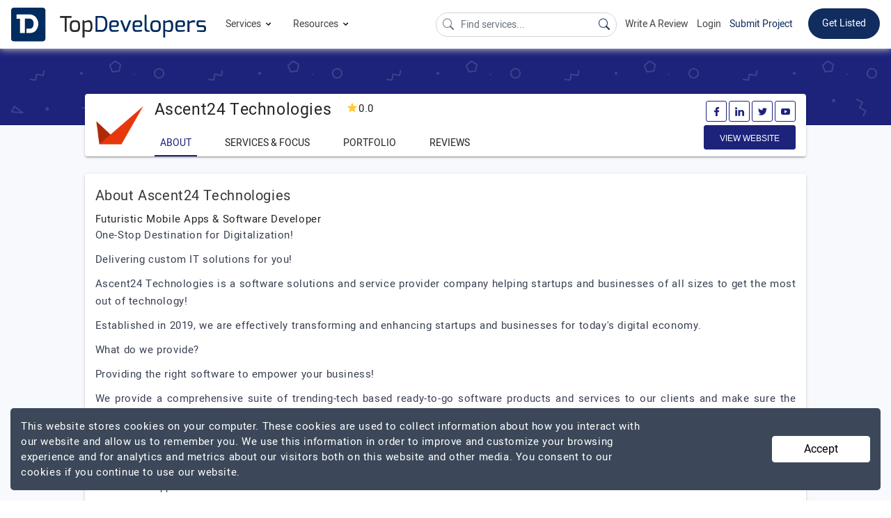

--- FILE ---
content_type: image/svg+xml
request_url: https://www.topdevelopers.co/assets/img/top_developers.svg
body_size: 932
content:
<?xml version="1.0" encoding="UTF-8"?>
<svg enable-background="new 0 0 224 58" version="1.1" viewBox="0 0 224 58" xml:space="preserve" xmlns="http://www.w3.org/2000/svg">
<style type="text/css">
	.st0{fill:#2C2C2C;}
	.st1{fill:#002C5F;}
	.st2{fill-rule:evenodd;clip-rule:evenodd;fill:#002C5F;}
	.st3{fill-rule:evenodd;clip-rule:evenodd;fill:#FFFFFF;}
</style>
		<path class="st0" d="M56.2,19.2h13.1v2.2h-5.5v16.1h-2.3V21.4h-5.3V19.2z"/>
		<path class="st0" d="m73.3 24.1c4.6 0 6 1.7 6 7 0 4.9-1.4 6.6-6 6.6s-6-1.8-6-6.6c0-5.5 1.5-7 6-7zm0 11.4c2.5 0 3.7-0.3 3.7-4.5 0-4.5-0.9-4.8-3.7-4.8-2.6 0-3.7 0.4-3.7 4.8 0 4.2 1.2 4.5 3.7 4.5z"/>
		<path class="st0" d="m82.1 24.2h1.8l0.5 1.4c0.7-0.5 3.1-1.6 4.7-1.6 3.6 0 4.4 3.4 4.4 6.7 0 3.5-0.6 6.9-4.4 6.9-1.1 0-3.2-0.3-4.8-1v7.5h-2.3v-19.9zm6.8 11.4c1.5 0 2.3-0.9 2.3-4.8 0-3.2-0.8-4.6-2.3-4.6-1.8 0-3.3 0.5-4.5 1.1v7.7c1.5 0.4 2.7 0.6 4.5 0.6z"/>
		<path class="st1" d="m96.9 19.2h7.2c5.6 0 6.6 5.3 6.6 9.2 0 4.5-1.8 9.1-6.6 9.1h-7.2v-18.3zm7.1 16c3.1 0 4.3-3.1 4.3-6.9 0-5.2-1.6-7-4.3-7h-4.8v13.9h4.8z"/>
		<path class="st1" d="m118.5 24.1c3.4 0 5.3 0.3 5.3 4.7 0 2-1.1 3.1-3.6 3.1h-5.2c0 2.9 0.7 3.5 2.6 3.5 2.3 0 4.1 0 6-0.3v1.7c-2 0.6-4.4 0.7-6.5 0.7-3.4 0-4.4-1.7-4.4-6.8-0.1-5.8 1.6-6.6 5.8-6.6zm1.5 5.9c1 0 1.5-0.4 1.5-1.2 0-2.4-0.4-2.6-2.9-2.6-2.6 0-3.6 0-3.6 3.8h5z"/>
		<path class="st1" d="m127.8 24.2 3.9 10.2 3.9-10.2h2.5l-5.3 13.3h-2.4l-5.1-13.3h2.5z"/>
		<path class="st1" d="m145.4 24.1c3.4 0 5.3 0.3 5.3 4.7 0 2-1.1 3.1-3.6 3.1h-5.3c0 2.9 0.7 3.5 2.6 3.5 2.3 0 4.1 0 6-0.3v1.7c-2 0.6-4.4 0.7-6.5 0.7-3.4 0-4.4-1.7-4.4-6.8 0-5.8 1.7-6.6 5.9-6.6zm1.5 5.9c1 0 1.5-0.4 1.5-1.2 0-2.4-0.4-2.6-2.9-2.6-2.6 0-3.6 0-3.6 3.8h5z"/>
		<path class="st1" d="M153.3,17.9h2.3v14.7c0,2.1,0.6,2.6,1.4,2.8c0,0,1.9,0.5,2.1,0.5v1.6h-2.4c-2,0-3.4-1.2-3.4-4.7V17.9z"/>
		<path class="st1" d="m166 24.1c4.6 0 6 1.7 6 7 0 4.9-1.4 6.6-6 6.6s-6-1.8-6-6.6c0-5.5 1.6-7 6-7zm0 11.4c2.5 0 3.7-0.3 3.7-4.5 0-4.5-0.9-4.8-3.7-4.8-2.6 0-3.7 0.4-3.7 4.8 0.1 4.2 1.3 4.5 3.7 4.5z"/>
		<path class="st1" d="m174.9 24.2h1.8l0.5 1.4c0.7-0.5 3.1-1.6 4.7-1.6 3.6 0 4.4 3.4 4.4 6.7 0 3.5-0.6 6.9-4.4 6.9-1.1 0-3.2-0.3-4.8-1v7.5h-2.3v-19.9zm6.7 11.4c1.5 0 2.3-0.9 2.3-4.8 0-3.2-0.8-4.6-2.3-4.6-1.8 0-3.3 0.5-4.5 1.1v7.7c1.6 0.4 2.8 0.6 4.5 0.6z"/>
		<path class="st1" d="m194.6 24.1c3.4 0 5.3 0.3 5.3 4.7 0 2-1.1 3.1-3.6 3.1h-5.3c0 2.9 0.7 3.5 2.6 3.5 2.3 0 4.1 0 6-0.3v1.7c-2 0.6-4.4 0.7-6.5 0.7-3.4 0-4.4-1.7-4.4-6.8 0-5.8 1.7-6.6 5.9-6.6zm1.5 5.9c1 0 1.5-0.4 1.5-1.2 0-2.4-0.4-2.6-2.9-2.6-2.6 0-3.6 0-3.6 3.8h5z"/>
		<path class="st1" d="m202.5 24.2h1.8l0.6 1.7c1.4-0.9 2.7-1.8 4.7-1.8 0.7 0 1.5 0 1.8 0.2v2.3c-0.3-0.1-1.2-0.1-1.9-0.1-1.9 0-2.9 0.4-4.6 1.5v9.7h-2.3v-13.5z"/>
		<path class="st1" d="m213 27.5c0-2.1 0.9-3.4 3.5-3.4 1.7 0 5.5 0.2 6.8 0.5v1.6h-6.5c-1.4 0-1.5 0.5-1.5 1.3v1c0 1.2 0.6 1.3 1.5 1.3h3.8c2.3 0 3.4 1.4 3.4 3.3v1.3c0 2.7-1.7 3.3-3.3 3.3s-6.2-0.3-7.1-0.5v-1.6h6.8c0.1 0 1.3 0.1 1.3-1.2v-1.1c0-0.8-0.3-1.2-1.3-1.2h-3.8c-2.4 0-3.6-0.8-3.6-3.4v-1.2z"/>
			<path class="st2" d="m36 9.6h-32.7c-1.8 0-3.3 1.2-3.3 2.7v33.4c0 1.5 1.5 2.7 3.3 2.7h32.7c1.8 0 3.3-1.2 3.3-2.7v-33.4c0.1-1.5-1.4-2.7-3.3-2.7z"/>
			<path class="st3" d="m28.4 20.6s-2.2-2.8-6.7-3.2h-15.5v5h4l-0.1 16.5h5.7v-16.6h5.9s2.4 0.3 3.3 2.1c0 0 1.9 3.4 0 7.4 0 0-0.9 1.7-2.8 1.9l-4.7 0.1v5h4.1s2 0 3.9-0.8c1.1-0.5 2.4-1.3 3.1-2.4-0.1 0 6.1-7-0.2-15z"/>
</svg>


--- FILE ---
content_type: application/javascript; charset=utf-8
request_url: https://www.topdevelopers.co/assets/js/jquery.populate.js
body_size: 866
content:
jQuery.fn.populate=function(obj,options){function parseJSON(obj,path){path=path||'';if(obj==undefined){}else if(obj.constructor==Object){for(var prop in obj){var name=path+(path==''?prop:'['+prop+']');parseJSON(obj[prop],name);}}else if(obj.constructor==Array){for(var i=0;i<obj.length;i++){var index=options.useIndices?i:'';index=options.phpNaming?'['+index+']':index;var name=path+index;parseJSON(obj[i],name);}}else{if(arr[path]==undefined){arr[path]=obj;}else if(arr[path].constructor!=Array){arr[path]=[arr[path],obj];}else{arr[path].push(obj);}}};function debug(str){if(window.console&&console.log){console.log(str);}}function jq(myid){return"#"+myid.replace(/(:|\[|\]|\.)/g,"\\$1");}function getElementName(name){if(!options.phpNaming){name=name.replace(/\[\]$/,'');}return name;}function populateElement(parentElement,name,value){var selector=options.identifier=='id'?'#'+name:'['+options.identifier+'="'+name+'"]';var element=jQuery(selector,parentElement);value=value.toString();value=value=='null'?'':value;element.html(value);}function populateFormElement(form,name,value){var name=getElementName(name);var element=form[name];if(element==undefined){element=jQuery(jq(name),form);if(element&&element.length!=0){element.html(value);return true;}if(options.debug){debug('No such element as '+name);}return false;}if(options.debug){_populate.elements.push(element);}elements=element.type==undefined&&element.length?element:[element];for(var e=0;e<elements.length;e++){var element=elements[e];if(!element||typeof element=='undefined'||typeof element=='function'){continue;}switch(element.type||element.tagName){case'radio':element.checked=(element.value!=''&&value.toString()==element.value);case'checkbox':var values=value.constructor==Array?value:[value];for(var j=0;j<values.length;j++){element.checked|=element.value==values[j];}break;case'select-multiple':var values=value.constructor==Array?value:[value];for(var i=0;i<element.options.length;i++){for(var j=0;j<values.length;j++){element.options[i].selected|=element.options[i].value==values[j];}}break;case'select':case'select-one':if($('#'+element.id+'_container').length>0){$('li#'+element.id+'_input_'+value).click()}else{element.value=value.toString()||value;}break;case'text':case'button':case'textarea':case'submit':default:value=value==null?'':value;element.value=value;}}}if(obj===undefined){return this;};var options=jQuery.extend({phpNaming:true,phpIndices:false,resetForm:true,identifier:'id',debug:false},options);if(options.phpIndices){options.phpNaming=true;}var arr=[];parseJSON(obj);if(options.debug){_populate={arr:arr,obj:obj,elements:[]}}this.each(function(){var tagName=this.tagName.toLowerCase();var method=tagName=='form'?populateFormElement:populateElement;if(tagName=='form'&&options.resetForm){this.reset();}for(var i in arr){if(arr.hasOwnProperty(i)){method(this,i,arr[i]);}}});return this;};